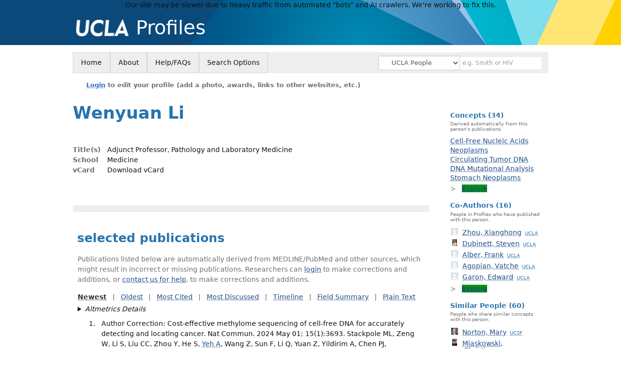

--- FILE ---
content_type: text/html; charset=utf-8
request_url: https://profiles.ucla.edu/wenyuan.li
body_size: 21128
content:

<!DOCTYPE html PUBLIC "-//W3C//DTD XHTML 1.0 Strict//EN" "https://www.w3.org/TR/xhtml1/DTD/xhtml1-strict.dtd">
<html lang="en">
<head id="ctl00_Head1"><title>
	Wenyuan Li | UCLA Profiles
</title>
      <link rel="shortcut icon" href="https://profiles.ucla.edu/App_Themes/UCLA/Images/favicon.ico" />
    <meta charset="utf-8" /><meta http-equiv="X-UA-Compatible" content="IE-edge" /><meta name="viewport" content="width=device-width, initial-scale=1" />
    <script type="text/javascript" src="https://ajax.aspnetcdn.com/ajax/jQuery/jquery-3.3.1.min.js"></script>
    <!-- Latest compiled and minified CSS -->
    <link rel="stylesheet" href="https://maxcdn.bootstrapcdn.com/bootstrap/3.3.7/css/bootstrap.min.css" integrity="sha384-BVYiiSIFeK1dGmJRAkycuHAHRg32OmUcww7on3RYdg4Va+PmSTsz/K68vbdEjh4u" crossorigin="anonymous" />
    <!-- Optional theme -->
    <link rel="stylesheet" href="https://maxcdn.bootstrapcdn.com/bootstrap/3.3.7/css/bootstrap-theme.min.css" integrity="sha384-rHyoN1iRsVXV4nD0JutlnGaslCJuC7uwjduW9SVrLvRYooPp2bWYgmgJQIXwl/Sp" crossorigin="anonymous" /><link rel="stylesheet" href="https://netdna.bootstrapcdn.com/font-awesome/4.2.0/css/font-awesome.min.css" />
    <!-- Latest compiled and minified JavaScript -->
    <script type="text/javascript" src="https://maxcdn.bootstrapcdn.com/bootstrap/3.3.7/js/bootstrap.min.js" integrity="sha384-Tc5IQib027qvyjSMfHjOMaLkfuWVxZxUPnCJA7l2mCWNIpG9mGCD8wGNIcPD7Txa" crossorigin="anonymous"></script>      

    
    <link href="https://profiles.ucla.edu/framework/css/prns-theme.css" rel="stylesheet" type="text/css" media="all" /><link href="https://profiles.ucla.edu/framework/css/prns-theme-menus-top.css" rel="stylesheet" type="text/css" media="all" /><link href="https://profiles.ucla.edu/Framework/CSS/profiles.css" rel="stylesheet" type="text/css" media="all" /><link href="https://profiles.ucla.edu/App_Themes/DEFAULT.css" rel="stylesheet" type="text/css" media="all" /><meta name="apple-mobile-web-app-title" content="Profiles RNS" /><meta name="application-name" content="Profiles RNS" /><meta name="msapplication-TileColor" content="#a41c2f" /><meta name="theme-color" content="#a41c2f" />

    <!-- Anirvan Stuff -->
	<meta name="msvalidate.01" content="4E5209CC6688B86BBDD2FE074176C029" /><meta name="msvalidate.01" content="0535E3191ABF67DFC9F7E03516F4B881" /><link href="App_Themes/UCLA/UCLA.css" type="text/css" rel="stylesheet" /><link href="https://profiles.ucla.edu/Profile/CSS/display.css" rel="stylesheet" type="text/css" media="all" /><script type="text/javascript" src="https://profiles.ucla.edu/Profile/JavaScript/UCSF.js"></script><meta name="Description" content="Wenyuan Li&#39;s profile, publications, research topics, and co-authors" /><meta name="twitter:card" content="summary" /><meta name="twitter:site" content="@UCLA" /><meta name="twitter:creator" content="@UCLA" /><meta name="twitter:title" content="Wenyuan Li • UCLA Profiles" /><meta name="twitter:description" content="Wenyuan Li&#39;s profile, publications, research topics, and co-authors" /><meta name="twitter:image" content="https://researcherprofiles.org/profile/Modules/CustomViewPersonGeneralInfo/PhotoHandler.ashx?NodeID=96348138" /><meta name="twitter:image:alt" content="Photo of Wenyuan Li" /><link href="https://profiles.ucla.edu/wenyuan.li" rel="canonical" /><script type="text/javascript" src="https://profiles.ucla.edu/Framework/JavaScript/profiles.js"></script><script type="text/javascript" src="https://profiles.ucla.edu/Framework/JavaScript/UCSF.js"></script><script type="text/javascript" src="https://profiles.ucla.edu/App_Themes/UCLA/UCLA.js"></script><link href="https://profiles.ucla.edu/App_Themes/UCLA/UCLA.css" rel="stylesheet" type="text/css" media="all" /><script type="text/javascript">
var _rootDomain = "https://profiles.ucla.edu";
var _isGroup = false;
</script><meta name="google-site-verification" content="2rqsXhjXl5IXtjJ7cHh6E0q5S1_hQg4wvTRYw0YKA6I" /><script type="text/javascript">
(function (i, s, o, g, r, a, m) {
i['GoogleAnalyticsObject'] = r; i[r] = i[r] || function () {
(i[r].q = i[r].q || []).push(arguments)
}, i[r].l = 1 * new Date(); a = s.createElement(o),
m = s.getElementsByTagName(o)[0]; a.async = 1; a.src = g; m.parentNode.insertBefore(a, m)
})(window, document, 'script', 'https://www.google-analytics.com/analytics.js', 'ga');
ga('create', 'UA-27244703-11', 'auto');
ga('send', 'pageview');
</script><script type="text/javascript">
(function() {
var sz = document.createElement('script'); sz.type = 'text/javascript'; sz.async = true;
sz.src = '//siteimproveanalytics.com/js/siteanalyze_8343.js';
var s = document.getElementsByTagName('script')[0]; s.parentNode.insertBefore(sz, s);})();
</script>
				<!--[if IE]>
					<link rel='stylesheet' type='text/css' href='https://profiles.ucla.edu/Framework/CSS/profiles-ie.css' />
				<![endif]-->
			<link rel="alternate" type="application/rdf+xml" href="https://researcherprofiles.org/profile/96348138/96348138.rdf" /><link href="Profile/Modules/CustomViewAuthorInAuthorship/CustomViewAuthorInAuthorship.css" rel="stylesheet" type="text/css" media="all" /><link href="https://profiles.ucla.edu/ORNG/CSS/gadgets.css" rel="stylesheet" type="text/css" media="all" /><script id="ctl00_cntlORNGContainer" type="text/javascript" src="/shindigorng/gadgets/js/container:views:rpc:jsonld:orng.js?c=1&amp;container=default"></script><script id="ctl00_cntlORNGGadgets" type="text/javascript">
var my = {};
my.gadgetSpec = function(appId, label, url, view, chrome_id, opt_params, secureToken) {
this.appId = appId;
this.label = label;
this.url = url;
this.view = view || 'default';
this.chrome_id = chrome_id;
this.opt_params = opt_params;
this.secureToken = secureToken;
};
my.openSocialURL = '/shindigorng';
my.guid = '557472c4-7f56-4711-ba6d-596c48161a9b';
my.containerSecurityToken = 'default:[base64]';
my.containerSessionId = 'b2bed4fa-8a5a-43e6-87b0-bf361ad37b0e';
my.debug = 0;
my.noCache = 0;
my.noCache = 0;
my.gadgets = [new my.gadgetSpec(121,'Clinical Trials','https://researcherprofiles.org/apps_godzilla/ClinicalTrials.xml','verify','gadgets-tools-121',{},'default:[base64]')];
$(document).ready(function(){
my.init();
});
</script><script type="text/javascript" src="https://profiles.ucla.edu/ORNG/JavaScript/orng.js"></script></head>
<body id="ctl00_bodyMaster" class="researcherprofiles--researcher-profile-page researcherprofiles--researcher-profile-or-network-page researcherprofiles--is-being-served-via-proxy-cache">
    <form name="aspnetForm" method="post" action="Profile/Display.aspx?subject=96348138&amp;predicate=&amp;object=&amp;tab=&amp;file=&amp;viewas=HTML&amp;ContentType=text%2fhtml&amp;StatusCode=200&amp;SessionID=B2BED4FA-8A5A-43E6-87B0-BF361AD37B0E" id="aspnetForm" enctype="multipart/form-data">
<div>
<input type="hidden" name="ctl00_toolkitScriptMaster_HiddenField" id="ctl00_toolkitScriptMaster_HiddenField" value="" />
<input type="hidden" name="__EVENTTARGET" id="__EVENTTARGET" value="" />
<input type="hidden" name="__EVENTARGUMENT" id="__EVENTARGUMENT" value="" />
<input type="hidden" name="__VIEWSTATE" id="__VIEWSTATE" value="/wEPDwUENTM4MWRk5/pYs+80lpZHz3i6s2Bq3psN2ARgCLhedPCNeIbIgSI=" />
</div>

<script type="text/javascript">
//<![CDATA[
var theForm = document.forms['aspnetForm'];
if (!theForm) {
    theForm = document.aspnetForm;
}
function __doPostBack(eventTarget, eventArgument) {
    if (!theForm.onsubmit || (theForm.onsubmit() != false)) {
        theForm.__EVENTTARGET.value = eventTarget;
        theForm.__EVENTARGUMENT.value = eventArgument;
        theForm.submit();
    }
}
//]]>
</script>


<script src="/WebResource.axd?d=8Mjd_IP864FXUZFb7lknMxmt_YlkpZUrA2ICeY8m0XJk6rvOaMuek8wcdex7M9YjCdmUvIkerz0GH121bAruP9pABt2wy5QJw6qENpkHzug1&amp;t=638901284248157332" type="text/javascript"></script>


<script src="/ScriptResource.axd?d=bFv0Rw3BAIDE13KuaNaL6fsEHrua-xOZae5uDSbRYwir21rXACV3ywcPuepNRVkpI2B5G5zO649qgekZeYPPdR0g0Dhbm-UTWe9NthwGBtkWUvyALAfLwDM1QMehJ2zgXMhIk47Hiq27qeFySELmuA2&amp;t=705c9838" type="text/javascript"></script>
<script type="text/javascript">
//<![CDATA[
if (typeof(Sys) === 'undefined') throw new Error('ASP.NET Ajax client-side framework failed to load.');
//]]>
</script>

<script src="/ScriptResource.axd?d=QUYDK3jfXRyeC0z__igC2ysPe2dd0jLzyLfv4e5Fii3047bUNnJJIT-SWez3dL1AqLCqZX4u0CzVHUIxRjgvOhAwySSHu16DuHLFwhN6hn5Shf10d0aAkKZeEep_l0XnPNO6AEcRxONgjmNysj1GPw2&amp;t=705c9838" type="text/javascript"></script>
<div>

	<input type="hidden" name="__VIEWSTATEGENERATOR" id="__VIEWSTATEGENERATOR" value="BDFA38F5" />
</div>
        <script type="text/javascript">
//<![CDATA[
Sys.WebForms.PageRequestManager._initialize('ctl00$toolkitScriptMaster', 'aspnetForm', [], [], [], 3600, 'ctl00');
//]]>
</script>


        <div id='page-container'>
            
            
            
            
            
            
            <div id="ctl00_MasterPageHeaderUCLA">
	
                <div class="researcherprofiles--branded-institutional-banner">
                    <div class="researcherprofiles--branded-institutional-banner--menu">
                        <ul>
                            <li class="first">
                                <a href="https://www.ucla.edu/" target="_blank">UCLA.edu</a>
                            </li>
						</ul>
					</div>
				</div>
				<div data-nosnippet="true" class="researcherprofiles--emergency-site-slowdown-banner">Our site may be slower due to heavy traffic from automated "bots" and AI crawlers. We're working to fix this.</div>
                <div class="researcherprofiles--institution-header">
					<div class="researcherprofiles--institution-header--site-logo">
						<h1><a href="https://profiles.ucla.edu/"><img src="https://profiles.ucla.edu/App_Themes/UCLA/Images/ucla-logo.png" alt="UCLA" /> Profiles</a></h1>
					</div>
                </div>
            
</div>
            
            

            <div class="profiles">
                
                
                    
                            
<div id="prns-nav">
    <!-- MAIN NAVIGATION MENU -->
    <nav>
        <ul class="prns-main">
            <li class="main-nav">
                <a href="/search">Home</a>
            </li>
            <li class="main-nav">
                <a href="/about/AboutProfiles.aspx">About</a>
            </li>
            <li class="main-nav">
                <a href="/about/Help.aspx">Help/FAQs</a>
            </li>
            

			<li class="main-nav"><a href="https://profiles.ucla.edu/search/">Search Options</a>
				<ul class="drop">
					<li><a href="https://profiles.ucdavis.edu/search/">UC Davis</a></li>
					<li><a href="https://profiles.icts.uci.edu/search/">UCI</a></li>
					<li><a href="https://profiles.ucla.edu/search/">UCLA</a></li>
					<li><a href="https://profiles.ucsd.edu/search/">UCSD</a></li>
					<li><a href="https://profiles.ucsf.edu/search/">UCSF</a></li>
					<li><a href="https://profiles.ucbraid.org/search/">All UC Health</a></li>
					<li><a href="https://profiles.sc-ctsi.org/search/">USC</a></li>
					<li><a href="https://researcherprofiles.org/search/">All</a></li>
				</ul>
			</li>

            <!-- UCSF search -->
			<li class="nav-facade-active" id="nav-search-in">
				<div id="nav-search-in-content"></div>
				<div class="searchSelect" id="searchDropdownBox">
					<select name="ctl00$ContentActive$rptActive$ctl00$ctl00$searchTypeDropDown" id="ctl00_ContentActive_rptActive_ctl00_ctl00_searchTypeDropDown" class="searchSelect form-control input-sm" aria-label="Records to search">
	<option value="Everything" searchtype="everything">Everything</option>
	<option value="http://profiles.catalyst.harvard.edu/ontology/prns!ClassGroupResearch" searchtype="everything" classgroupuri="http://profiles.catalyst.harvard.edu/ontology/prns!ClassGroupResearch">Research</option>
	<option value="http://profiles.catalyst.harvard.edu/ontology/prns!ClassGroupConcepts" searchtype="everything" classgroupuri="http://profiles.catalyst.harvard.edu/ontology/prns!ClassGroupConcepts">Concepts</option>
	<option value="http://profiles.catalyst.harvard.edu/ontology/prns!ClassGroupAwards" searchtype="everything" classgroupuri="http://profiles.catalyst.harvard.edu/ontology/prns!ClassGroupAwards">Awards</option>
	<option value="People" searchtype="people">People</option>
	<option value="UC" searchtype="people" otherfilters="UC Health">&#160;&#160;&#160;UC Health People</option>
	<option value="UCD" searchtype="people" institution="https://researcherprofiles.org/profile/171348">&#160;&#160;&#160;UC Davis People</option>
	<option value="UCI" searchtype="people" institution="https://researcherprofiles.org/profile/171352">&#160;&#160;&#160;UCI People</option>
	<option selected="selected" value="UCLA" searchtype="people" institution="https://researcherprofiles.org/profile/171349">&#160;&#160;&#160;UCLA People</option>
	<option value="UCSD" searchtype="people" institution="https://researcherprofiles.org/profile/171350">&#160;&#160;&#160;UCSD People</option>
	<option value="UCSF" searchtype="people" institution="https://researcherprofiles.org/profile/171351">&#160;&#160;&#160;UCSF People</option>
	<option value="USC" searchtype="people" institution="https://researcherprofiles.org/profile/171353">&#160;&#160;&#160;USC People</option>

</select>
				</div>
			<!-- next few tags have > on next line to remove space between -->
			</li>
            <li class="search main-nav" style="width: 492px;">
                <input name="search" id="menu-search" placeholder="e.g. Smith or HIV" type="text" style="padding-left: 5px;" class="form-control input-sm"/>
            </li>
            <li id="search-drop" class="last main-nav" style="float: right !important; width: 25px;">
                <a href="#" style="padding: 0px; padding-top: 9px; margin: 0px;">
                    <img src="/framework/images/arrowDown.png" /></a>
                <ul class="drop" style="top: 39px; left: 835px;">
                    <li class='first'><a class='search-drop' href='https://profiles.ucla.edu/search'>Find People</a></li><li class='last'><a class='search-drop' style='border-bottom:1px solid #383737;' href='https://profiles.ucla.edu/search/all'>Find Everything</a></li>
                </ul>
            </li>
        </ul>
        <!-- USER LOGIN MSG / USER FUNCTION MENU -->
        <div id="prns-usrnav" class="pub" class-help="class should be [pub|user]">
            <div class="loginbar">
                <a href='https://profiles.ucla.edu/login/default.aspx?method=login&redirectto=https://profiles.ucla.edu/wenyuan.li'>Login</a> to edit your profile (add a photo, awards, links to other websites, etc.)
            </div>
            <!-- SUB NAVIGATION MENU (logged on) -->
            <ul class="usermenu">
                
                <li style="margin-top: 0px !important;">
                    <div class="divider"></div>
                </li>
                <li><a href='https://profiles.ucla.edu/login/default.aspx?pin=send&method=login&edit=true'>Edit My Profile</a></li>
                <li>
                    <div class="divider"></div>
                </li>
                               
                <li id="ListDivider">
                    <div class="divider"></div>
                </li>
                <li id="navMyLists">
                   <a href="#">My Person List (<span id="list-count">0</span>)</a>
                    
                </li>
                 <li>
                    <div class="divider"></div>
                </li>
                
                
                
            </ul>
        </div>
         
    </nav>
</div>

<script type='text/javascript'>$('#useourdata').css('border-bottom','');</script><script type='text/javascript'> var NAME = document.getElementById('prns-usrnav'); NAME.className = 'pub'; $('#navMyLists').remove(); $('#ListDivider').remove();</script>
<script type="text/javascript">
    $(function () {
        setNavigation();
    });
    function setNavigation() {
        var path = $(location).attr('href');
        path = path.replace(/\/$/, "");
        path = decodeURIComponent(path);
        $(".prns-main li").each(function () {
            var href = $(this).find("a").attr('href');
            var urlParams = window.location.search;
            if ((path + urlParams).indexOf(href) >= 0) {
                $(this).addClass('landed');
            }
        });
        return true;
    }
    $(document).ready(function () {
        $("#menu-search").on("keypress", function (e) {
            if (e.which == 13) {
                minisearch();
                return false;
            }
            return true;
        });
        /** Removed by UCSF
        $("#img-mag-glass").on("click", function () {
            minisearch();
            return true;
        });
        **/
    });
    function minisearch() {
        var keyword = $("#menu-search").val();
        var searchtype = $('#searchDropdownBox select').find("option:selected").attr("searchtype");
        var classgroupuri = $('#searchDropdownBox select').find("option:selected").attr("classgroupuri") || '';
        var institution = $('#searchDropdownBox select').find("option:selected").attr("institution") || '';
        var otherfilters = $('#searchDropdownBox select').find("option:selected").attr("otherfilters") || '';

        document.location.href = '/search/default.aspx?searchtype=' + searchtype + '&searchfor=' + keyword +
            '&classgroupuri=' + classgroupuri + '&institution=' + institution + '&otherfilters=' + otherfilters + '&exactphrase=false&new=true';
        return true;
    }
</script>



                        
                
                
                
                <div class="profilesPage">
                    <button type="button" style="color: #000000;" onclick="javascript:topFunction();" id="rtnBtn" title="Go to top">Return to Top</button>
                    <div id="profilesMainRow" class="MainRow">
                        
                        <div id="ctl00_divProfilesContentMain" class="profilesContentMain profilesMaxWidth" itemscope="itemscope" itemtype="http://schema.org/Person">
                            <div id="ctl00_divTopMainRow" style="width: 100%">
                                 <div class="pageTitle"><h2 style='margin-bottom:0px;'>Wenyuan Li</h2></div>
                            </div>
                            
                            <div class="backLink">
                                
                            </div>
                            <div class="pageDescription">
                                
                            </div>
                            <div class="prns-screen-search" id="prns-content">
                                <div class="content-main">
                                    
                                </div>
                            </div>
                            <div class="panelMain">
                                
                                    
                                            
<table>
    <tr>
        <td style="padding-right:30px;padding-top:10px;" align="right" valign="top">
            
        </td>
        <td>
            <div class="content_two_columns" xmlns:geo="http://aims.fao.org/aos/geopolitical.owl#" xmlns:afn="http://jena.hpl.hp.com/ARQ/function#" xmlns:prns="http://profiles.catalyst.harvard.edu/ontology/prns#" xmlns:obo="http://purl.obolibrary.org/obo/" xmlns:dcelem="http://purl.org/dc/elements/1.1/" xmlns:dcterms="http://purl.org/dc/terms/" xmlns:event="http://purl.org/NET/c4dm/event.owl#" xmlns:bibo="http://purl.org/ontology/bibo/" xmlns:vann="http://purl.org/vocab/vann/" xmlns:vitro07="http://vitro.mannlib.cornell.edu/ns/vitro/0.7#" xmlns:vitro="http://vitro.mannlib.cornell.edu/ns/vitro/public#" xmlns:vivo="http://vivoweb.org/ontology/core#" xmlns:pvs="http://vivoweb.org/ontology/provenance-support#" xmlns:scirr="http://vivoweb.org/ontology/scientific-research-resource#" xmlns:rdf="http://www.w3.org/1999/02/22-rdf-syntax-ns#" xmlns:rdfs="http://www.w3.org/2000/01/rdf-schema#" xmlns:xsd="http://www.w3.org/2001/XMLSchema#" xmlns:owl="http://www.w3.org/2002/07/owl#" xmlns:swvs="http://www.w3.org/2003/06/sw-vocab-status/ns#" xmlns:skco="http://www.w3.org/2004/02/skos/core#" xmlns:owl2="http://www.w3.org/2006/12/owl2-xml#" xmlns:skos="http://www.w3.org/2008/05/skos#" xmlns:foaf="http://xmlns.com/foaf/0.1/"><table><tbody><tr><td class="firstColumn"><div class="basicInfo"><table><tbody><tr><th>Title(s)</th><td><span itemprop="jobTitle">Adjunct Professor, Pathology and Laboratory Medicine</span></td></tr><tr><th>School</th><td>Medicine</td></tr><tr><th>vCard</th><td><a href="https://profiles.ucla.edu/profile/modules/CustomViewPersonGeneralInfo/vcard.aspx?subject=96348138" style="text-decoration:none;color:#000000;" onmouseover="this.style.textDecoration='underline';this.style.color='#3366CC';" onmouseout="this.style.textDecoration='none';this.style.color='#000000';">Download vCard</a></td></tr></tbody></table></div></td></tr></tbody></table></div>
        </td>

    </tr>
</table>
<div id="toc"><ul></ul><div style="clear:both;"></div></div>
<!-- for testing ORNG gadgets -->


                                        
                                            



                                        
                                            <div class='PropertyGroup' tabindex="0" style='cursor:pointer;' onkeypress="if (event.keyCode == 13) javascript:toggleBlock('propertygroup','http://profiles.catalyst.harvard.edu/ontology/prns#PropertyGroupBibliographic');" onclick="javascript:toggleBlock('propertygroup','http://profiles.catalyst.harvard.edu/ontology/prns#PropertyGroupBibliographic');"  role="region"><br><img id="propertygrouphttp://profiles.catalyst.harvard.edu/ontology/prns#PropertyGroupBibliographic" src='https://profiles.ucla.edu/Profile/Modules/PropertyList/images/minusSign.gif' alt='Collapse' style='border: none; text-decoration: none !important' border='0' width='9' height='9'/>&nbsp;<input  type='hidden' id="imgonhttp://profiles.catalyst.harvard.edu/ontology/prns#PropertyGroupBibliographic" value='https://profiles.ucla.edu/Profile/Modules/PropertyList/images/minusSign.gif' alt='Collapse' width='9'/><input type='hidden' id="imgoffhttp://profiles.catalyst.harvard.edu/ontology/prns#PropertyGroupBibliographic" value='https://profiles.ucla.edu/Profile/Modules/PropertyList/images/plusSign.gif' alt='Expand' />Bibliographic&nbsp;<br></div><div class='PropertyGroupItem'  id='http://profiles.catalyst.harvard.edu/ontology/prns#PropertyGroupBibliographic'><input type='hidden' id="imgonhttp://vivoweb.org/ontology/core#authorInAuthorship" value='https://profiles.ucla.edu/Profile/Modules/PropertyList/images/minusSign.gif' alt='Collapse'  width='9' height='9' /><input type='hidden' id="imgoffhttp://vivoweb.org/ontology/core#authorInAuthorship" value='https://profiles.ucla.edu/Profile/Modules/PropertyList/images/plusSign.gif'alt='Expand'  /><div><div class='PropertyItemHeader' style='cursor:pointer;' tabindex="0" onkeypress="if (event.keyCode == 13) javascript:toggleBlock('propertyitem','http://vivoweb.org/ontology/core#authorInAuthorship');" onclick="javascript:toggleBlock('propertyitem','http://vivoweb.org/ontology/core#authorInAuthorship');" role="region"><img id="propertyitemhttp://vivoweb.org/ontology/core#authorInAuthorship" src='https://profiles.ucla.edu/Profile/Modules/PropertyList/images/minusSign.gif' alt='Collapse' style='border: none; text-decoration: none !important' border='0' width='9' height='9' />&nbsp;selected publications</div><div class='PropertyGroupData'><div id='http://vivoweb.org/ontology/core#authorInAuthorship'>


<div class='publicationList'>
    <div id="ctl01_divPubHeaderText" style="font-weight: bold; color: #888; padding: 5px 0px;">
        Publications listed below are automatically derived from MEDLINE/PubMed and other sources, which might result in incorrect or missing publications. 
		Researchers can <a href='https://profiles.ucla.edu/login/default.aspx?pin=send&method=login&edit=true'>login</a> to make corrections and additions, or <a id="ctl01_Contact" href="mailto:UCLAProfiles@mednet.ucla.edu">contact us for help</a>.  
        to make corrections and additions.
    </div>
    <div class="anchor-tab" id="divDisplayType">
        <a class='selected' tabindex="0" id="aNewest">Newest</a>
        &nbsp; | &nbsp; 
        <a tabindex="0" id="aOldest">Oldest</a>
        &nbsp; | &nbsp; 
        <a tabindex="0" id="aMostCited">Most Cited</a>
        &nbsp; | &nbsp; 
              <a tabindex="0" id="aMostDiscussed">Most Discussed</a>
        &nbsp; | &nbsp; 
		<a tabindex="0" id="aTimeline" class="link-visualization">Timeline</a>
        &nbsp; | &nbsp; 
              <a tabindex="0" id="aFieldSummary" class="link-visualization">Field Summary</a>
        &nbsp; | &nbsp;
		<a tabindex="0" id="aPlainText">Plain Text</a>
    </div>
    <details id="divPubListDetails" class="details-text">
        <summary><i>Altmetrics Details</i></summary>
        <span class="details-text-highlight">PMC Citations</span> indicate the number of times the publication was cited by articles in PubMed Central, and the <span class="details-text-highlight">Altmetric</span> score represents citations in news articles and social media.
        (Note that publications are often cited in additional ways that are not shown here.)
        <span class="details-text-highlight">Fields</span> are based on how the National Library of Medicine (NLM) classifies the publication's journal and might not represent the specific topic of the publication.
        <span class="details-text-highlight">Translation</span> tags are based on the publication type and the MeSH terms NLM assigns to the publication.
        Some publications (especially newer ones and publications not in PubMed) might not yet be assigned Field or Translation tags.)
        Click a Field or Translation tag to filter the publications.
    </details>
    <div id="divPubList">
        
                <div id="publicationListAll" class="publications">
                    <ol>
            
                <li id="ctl01_rpPublication_ctl01_liPublication" data-FieldBF8230="1" data-FieldBE30BF="1" data-citations="1" data-pmid="38693151" data-TranslationClinicalTrial="0" data-TranslationHumans="0" data-TranslationPublicHealth="0" data-TranslationAnimals="0" data-TranslationCells="0">
                    <div>
                        <span id="ctl01_rpPublication_ctl01_lblPublicationAuthors"></span>
                        <span id="ctl01_rpPublication_ctl01_lblPublication">Author Correction: Cost-effective methylome sequencing of cell-free DNA for accurately detecting and locating cancer. Nat Commun. 2024 May 01; 15(1):3693.</span>
                        <span id="ctl01_rpPublication_ctl01_lblPublicationIDs">Stackpole ML, Zeng W, Li S, Liu CC, Zhou Y, He S, <a href="https://profiles.ucla.edu/angela.yeh">Yeh A</a>, Wang Z, Sun F, Li Q, Yuan Z, Yildirim A, Chen PJ, Winograd P, Tran B, Lee YT, Li PS, <a href="https://profiles.ucla.edu/zorawar.noor">Noor Z</a>, Yokomizo M, Ahuja P, <a href="https://profiles.ucla.edu/yazhen.zhu">Zhu Y</a>, <a href="https://profiles.ucla.edu/hsian-rong.tseng">Tseng HR</a>, <a href="https://profiles.ucla.edu/james.tomlinson">Tomlinson JS</a>, <a href="https://profiles.ucla.edu/edward.garon">Garon E</a>, French S, Magyar CE, Dry S, <a href="https://profiles.ucla.edu/clara.lajonchere">Lajonchere C</a>, <a href="https://profiles.ucla.edu/daniel.geschwind">Geschwind D</a>, <a href="https://profiles.ucla.edu/gina.choi">Choi G</a>, <a href="https://profiles.ucla.edu/sammy.saab">Saab S</a>, <a href="https://profiles.ucla.edu/frank.alber">Alber F</a>, Wong WH, <a href="https://profiles.ucla.edu/steven.dubinett">Dubinett SM</a>, Aberle DR, <a href="https://profiles.ucla.edu/vatche.agopian">Agopian V</a>, <a href="https://profiles.ucla.edu/steven-huy.han">Han SB</a>, Ni X, <b>Li W</b>, <a href="https://profiles.ucla.edu/xianghong.zhou">Zhou XJ</a>.  PMID: 38693151; PMCID: <a href='https://www.ncbi.nlm.nih.gov/pmc/articles/PMC11063198' target='_blank'>PMC11063198</a>.</span>
                    </div>
                    <div id="ctl01_rpPublication_ctl01_divArticleMetrics" class="article-metrics">
                        View in: <a href=https://www.ncbi.nlm.nih.gov/pubmed/38693151 target='_blank'>PubMed</a>&nbsp;&nbsp;&nbsp;Mentions: <a href='https://pubmed.ncbi.nlm.nih.gov/?linkname=pubmed_pubmed_citedin&from_uid=38693151' target='_blank' class="PMC-citations"><span class="PMC-citation-count">1</span></a><span id='spnHideOnNoAltmetric38693151'>&nbsp;&nbsp;<span class='altmetric-embed' data-link-target='_blank' data-badge-popover='bottom' data-badge-type='4' data-hide-no-mentions='true' data-pmid='38693151'></span></span>&nbsp;&nbsp;&nbsp;Fields:&nbsp;<div style='display:inline-flex'><a class='publication-filter' style='border:1px solid #BF8230;' data-color="#BF8230" OnClick="toggleFilter('data-FieldBF8230')">Bio<span class='tooltiptext' style='background-color:#BF8230;'> Biology</span></a><a class='publication-filter' style='border:1px solid #BE30BF;' data-color="#BE30BF" OnClick="toggleFilter('data-FieldBE30BF')">Sci<span class='tooltiptext' style='background-color:#BE30BF;'> Science</span></a></div>&nbsp;&nbsp;&nbsp;
                    </div>
                </li>
            
                <li id="ctl01_rpPublication_ctl02_liPublication" data-FieldBE30BF="1" data-FieldA9BF30="1" data-citations="0" data-pmid="38172643" data-TranslationClinicalTrial="0" data-TranslationHumans="0" data-TranslationPublicHealth="0" data-TranslationAnimals="0" data-TranslationCells="0">
                    <div>
                        <span id="ctl01_rpPublication_ctl02_lblPublicationAuthors"></span>
                        <span id="ctl01_rpPublication_ctl02_lblPublication">Author Correction: cfSNV: a software tool for the sensitive detection of somatic mutations from cell-free DNA. Nat Protoc. 2024 Apr; 19(4):1289.</span>
                        <span id="ctl01_rpPublication_ctl02_lblPublicationIDs">Li S, Hu R, Small C, Kang TY, Liu CC, <a href="https://profiles.ucla.edu/xianghong.zhou">Zhou XJ</a>, <b>Li W</b>.  PMID: 38172643.</span>
                    </div>
                    <div id="ctl01_rpPublication_ctl02_divArticleMetrics" class="article-metrics">
                        View in: <a href=https://www.ncbi.nlm.nih.gov/pubmed/38172643 target='_blank'>PubMed</a><span id='spnHideOnNoAltmetric38172643'>&nbsp;&nbsp;&nbsp;Mentions: <span class='altmetric-embed' data-link-target='_blank' data-badge-popover='bottom' data-badge-type='4' data-hide-no-mentions='true' data-pmid='38172643'></span></span>&nbsp;&nbsp;&nbsp;Fields:&nbsp;<div style='display:inline-flex'><a class='publication-filter' style='border:1px solid #A9BF30;' data-color="#A9BF30" OnClick="toggleFilter('data-FieldA9BF30')">Cli<span class='tooltiptext' style='background-color:#A9BF30;'> Clinical Laboratory Techniques</span></a><a class='publication-filter' style='border:1px solid #BE30BF;' data-color="#BE30BF" OnClick="toggleFilter('data-FieldBE30BF')">Sci<span class='tooltiptext' style='background-color:#BE30BF;'> Science</span></a></div>&nbsp;&nbsp;&nbsp;
                    </div>
                </li>
            
                <li id="ctl01_rpPublication_ctl03_liPublication" data-FieldBE30BF="1" data-FieldA9BF30="1" data-citations="2" data-pmid="36849599" data-TranslationClinicalTrial="0" data-TranslationHumans="1" data-TranslationPublicHealth="0" data-TranslationAnimals="0" data-TranslationCells="0">
                    <div>
                        <span id="ctl01_rpPublication_ctl03_lblPublicationAuthors"></span>
                        <span id="ctl01_rpPublication_ctl03_lblPublication">cfSNV: a software tool for the sensitive detection of somatic mutations from cell-free DNA. Nat Protoc. 2023 05; 18(5):1563-1583.</span>
                        <span id="ctl01_rpPublication_ctl03_lblPublicationIDs">Li S, Hu R, Small C, Kang TY, Liu CC, <a href="https://profiles.ucla.edu/xianghong.zhou">Zhou XJ</a>, <b>Li W</b>.  PMID: 36849599; PMCID: <a href='https://www.ncbi.nlm.nih.gov/pmc/articles/PMC10411976' target='_blank'>PMC10411976</a>.</span>
                    </div>
                    <div id="ctl01_rpPublication_ctl03_divArticleMetrics" class="article-metrics">
                        View in: <a href=https://www.ncbi.nlm.nih.gov/pubmed/36849599 target='_blank'>PubMed</a>&nbsp;&nbsp;&nbsp;Mentions: <a href='https://pubmed.ncbi.nlm.nih.gov/?linkname=pubmed_pubmed_citedin&from_uid=36849599' target='_blank' class="PMC-citations"><span class="PMC-citation-count">2</span></a><span id='spnHideOnNoAltmetric36849599'>&nbsp;&nbsp;<span class='altmetric-embed' data-link-target='_blank' data-badge-popover='bottom' data-badge-type='4' data-hide-no-mentions='true' data-pmid='36849599'></span></span>&nbsp;&nbsp;&nbsp;Fields:&nbsp;<div style='display:inline-flex'><a class='publication-filter' style='border:1px solid #A9BF30;' data-color="#A9BF30" OnClick="toggleFilter('data-FieldA9BF30')">Cli<span class='tooltiptext' style='background-color:#A9BF30;'> Clinical Laboratory Techniques</span></a><a class='publication-filter' style='border:1px solid #BE30BF;' data-color="#BE30BF" OnClick="toggleFilter('data-FieldBE30BF')">Sci<span class='tooltiptext' style='background-color:#BE30BF;'> Science</span></a></div>&nbsp;&nbsp;&nbsp;Translation:<a class='publication-filter publication-humans' data-color='#3333CC' OnClick="toggleFilter('data-TranslationHumans')">Humans</a>
                    </div>
                </li>
            
                <li id="ctl01_rpPublication_ctl04_liPublication" data-FieldBF8230="1" data-FieldBE30BF="1" data-citations="44" data-pmid="36175411" data-TranslationClinicalTrial="0" data-TranslationHumans="1" data-TranslationPublicHealth="0" data-TranslationAnimals="0" data-TranslationCells="0">
                    <div>
                        <span id="ctl01_rpPublication_ctl04_lblPublicationAuthors"></span>
                        <span id="ctl01_rpPublication_ctl04_lblPublication">Cost-effective methylome sequencing of cell-free DNA for accurately detecting and locating cancer. Nat Commun. 2022 09 29; 13(1):5566.</span>
                        <span id="ctl01_rpPublication_ctl04_lblPublicationIDs">Stackpole ML, Zeng W, Li S, Liu CC, Zhou Y, He S, <a href="https://profiles.ucla.edu/angela.yeh">Yeh A</a>, Wang Z, Sun F, Li Q, Yuan Z, Yildirim A, Chen PJ, Winograd P, Tran B, Lee YT, Li PS, <a href="https://profiles.ucla.edu/zorawar.noor">Noor Z</a>, Yokomizo M, Ahuja P, <a href="https://profiles.ucla.edu/yazhen.zhu">Zhu Y</a>, <a href="https://profiles.ucla.edu/hsian-rong.tseng">Tseng HR</a>, <a href="https://profiles.ucla.edu/james.tomlinson">Tomlinson JS</a>, <a href="https://profiles.ucla.edu/edward.garon">Garon E</a>, French S, Magyar CE, Dry S, <a href="https://profiles.ucla.edu/clara.lajonchere">Lajonchere C</a>, <a href="https://profiles.ucla.edu/daniel.geschwind">Geschwind D</a>, <a href="https://profiles.ucla.edu/gina.choi">Choi G</a>, <a href="https://profiles.ucla.edu/sammy.saab">Saab S</a>, <a href="https://profiles.ucla.edu/frank.alber">Alber F</a>, Wong WH, <a href="https://profiles.ucla.edu/steven.dubinett">Dubinett SM</a>, Aberle DR, <a href="https://profiles.ucla.edu/vatche.agopian">Agopian V</a>, <a href="https://profiles.ucla.edu/steven-huy.han">Han SB</a>, Ni X, <b>Li W</b>, <a href="https://profiles.ucla.edu/xianghong.zhou">Zhou XJ</a>.  PMID: 36175411; PMCID: <a href='https://www.ncbi.nlm.nih.gov/pmc/articles/PMC9522828' target='_blank'>PMC9522828</a>.</span>
                    </div>
                    <div id="ctl01_rpPublication_ctl04_divArticleMetrics" class="article-metrics">
                        View in: <a href=https://www.ncbi.nlm.nih.gov/pubmed/36175411 target='_blank'>PubMed</a>&nbsp;&nbsp;&nbsp;Mentions: <a href='https://pubmed.ncbi.nlm.nih.gov/?linkname=pubmed_pubmed_citedin&from_uid=36175411' target='_blank' class="PMC-citations"><span class="PMC-citation-count">44</span></a><span id='spnHideOnNoAltmetric36175411'>&nbsp;&nbsp;<span class='altmetric-embed' data-link-target='_blank' data-badge-popover='bottom' data-badge-type='4' data-hide-no-mentions='true' data-pmid='36175411'></span></span>&nbsp;&nbsp;&nbsp;Fields:&nbsp;<div style='display:inline-flex'><a class='publication-filter' style='border:1px solid #BF8230;' data-color="#BF8230" OnClick="toggleFilter('data-FieldBF8230')">Bio<span class='tooltiptext' style='background-color:#BF8230;'> Biology</span></a><a class='publication-filter' style='border:1px solid #BE30BF;' data-color="#BE30BF" OnClick="toggleFilter('data-FieldBE30BF')">Sci<span class='tooltiptext' style='background-color:#BE30BF;'> Science</span></a></div>&nbsp;&nbsp;&nbsp;Translation:<a class='publication-filter publication-humans' data-color='#3333CC' OnClick="toggleFilter('data-TranslationHumans')">Humans</a>
                    </div>
                </li>
            
                <li id="ctl01_rpPublication_ctl05_liPublication" data-FieldBF8230="1" data-FieldBE30BF="1" data-citations="19" data-pmid="34234141" data-TranslationClinicalTrial="1" data-TranslationHumans="1" data-TranslationPublicHealth="0" data-TranslationAnimals="0" data-TranslationCells="0">
                    <div>
                        <span id="ctl01_rpPublication_ctl05_lblPublicationAuthors"></span>
                        <span id="ctl01_rpPublication_ctl05_lblPublication">Sensitive detection of tumor mutations from blood and its application to immunotherapy prognosis. Nat Commun. 2021 07 07; 12(1):4172.</span>
                        <span id="ctl01_rpPublication_ctl05_lblPublicationIDs">Li S, <a href="https://profiles.ucla.edu/zorawar.noor">Noor ZS</a>, Zeng W, Stackpole ML, Ni X, Zhou Y, Yuan Z, Wong WH, <a href="https://profiles.ucla.edu/vatche.agopian">Agopian VG</a>, <a href="https://profiles.ucla.edu/steven.dubinett">Dubinett SM</a>, <a href="https://profiles.ucla.edu/frank.alber">Alber F</a>, <b>Li W</b>, <a href="https://profiles.ucla.edu/edward.garon">Garon EB</a>, <a href="https://profiles.ucla.edu/xianghong.zhou">Zhou XJ</a>.  PMID: 34234141; PMCID: <a href='https://www.ncbi.nlm.nih.gov/pmc/articles/PMC8263778' target='_blank'>PMC8263778</a>.</span>
                    </div>
                    <div id="ctl01_rpPublication_ctl05_divArticleMetrics" class="article-metrics">
                        View in: <a href=https://www.ncbi.nlm.nih.gov/pubmed/34234141 target='_blank'>PubMed</a>&nbsp;&nbsp;&nbsp;Mentions: <a href='https://pubmed.ncbi.nlm.nih.gov/?linkname=pubmed_pubmed_citedin&from_uid=34234141' target='_blank' class="PMC-citations"><span class="PMC-citation-count">19</span></a><span id='spnHideOnNoAltmetric34234141'>&nbsp;&nbsp;<span class='altmetric-embed' data-link-target='_blank' data-badge-popover='bottom' data-badge-type='4' data-hide-no-mentions='true' data-pmid='34234141'></span></span>&nbsp;&nbsp;&nbsp;Fields:&nbsp;<div style='display:inline-flex'><a class='publication-filter' style='border:1px solid #BF8230;' data-color="#BF8230" OnClick="toggleFilter('data-FieldBF8230')">Bio<span class='tooltiptext' style='background-color:#BF8230;'> Biology</span></a><a class='publication-filter' style='border:1px solid #BE30BF;' data-color="#BE30BF" OnClick="toggleFilter('data-FieldBE30BF')">Sci<span class='tooltiptext' style='background-color:#BE30BF;'> Science</span></a></div>&nbsp;&nbsp;&nbsp;Translation:<a class='publication-filter publication-humans' data-color='#3333CC' OnClick="toggleFilter('data-TranslationHumans')">Humans</a><a class='publication-filter publication-clinical-trial' data-color='#00C' OnClick="toggleFilter('data-TranslationClinicalTrial')">CT<span class='tooltiptext' style='background-color:#00C;'>Clinical Trials</span></a>
                    </div>
                </li>
            
                <li id="ctl01_rpPublication_ctl06_liPublication" data-pmid="28335812" data-citations="128" data-TranslationHumans="1" data-TranslationAnimals="0" data-TranslationCells="1" data-TranslationPublicHealth="0" data-TranslationClinicalTrial="0" data-Field30BF47="1">
                    <div>
                        <span id="ctl01_rpPublication_ctl06_lblPublicationAuthors"></span>
                        <span id="ctl01_rpPublication_ctl06_lblPublication">CancerLocator: non-invasive cancer diagnosis and tissue-of-origin prediction using methylation profiles of cell-free DNA. Genome Biol. 2017 03 24; 18(1):53.</span>
                        <span id="ctl01_rpPublication_ctl06_lblPublicationIDs">Kang S, Li Q, Chen Q, Zhou Y, Park S, <a href="https://profiles.sc-ctsi.org/giyong.lee">Lee G</a>, Grimes B, Krysan K, Yu M, Wang W, Alber F, Sun F, <a href="https://profiles.ucla.edu/steven.dubinett">Dubinett SM</a>, <b>Li W</b>, <a href="https://profiles.ucla.edu/xianghong.zhou">Zhou XJ</a>.  PMID: 28335812; PMCID: <a href='https://www.ncbi.nlm.nih.gov/pmc/articles/PMC5364586' target='_blank'>PMC5364586</a>.</span>
                    </div>
                    <div id="ctl01_rpPublication_ctl06_divArticleMetrics" class="article-metrics">
                        View in: <a href=https://www.ncbi.nlm.nih.gov/pubmed/28335812 target='_blank'>PubMed</a>&nbsp;&nbsp;&nbsp;Mentions: <a href='https://pubmed.ncbi.nlm.nih.gov/?linkname=pubmed_pubmed_citedin&from_uid=28335812' target='_blank' class="PMC-citations"><span class="PMC-citation-count">128</span></a><span id='spnHideOnNoAltmetric28335812'>&nbsp;&nbsp;<span class='altmetric-embed' data-link-target='_blank' data-badge-popover='bottom' data-badge-type='4' data-hide-no-mentions='true' data-pmid='28335812'></span></span>&nbsp;&nbsp;&nbsp;Fields:&nbsp;<div style='display:inline-flex'><a class='publication-filter' style='border:1px solid #30BF47;' data-color="#30BF47" OnClick="toggleFilter('data-Field30BF47')">Gen<span class='tooltiptext' style='background-color:#30BF47;'> Genetics</span></a></div>&nbsp;&nbsp;&nbsp;Translation:<a class='publication-filter publication-humans' data-color='#3333CC' OnClick="toggleFilter('data-TranslationHumans')">Humans</a><a class='publication-filter publication-cells' data-color='#BB3333' OnClick="toggleFilter('data-TranslationCells')">Cells</a>
                    </div>
                </li>
            
                </ol>	
			    </div>				
            

    </div>
    <div id="divFiltered" style='display: none; margin-top: 6px;' class="publications">
        <ol id="ulFiltered">
        </ol>
    </div>

    <div id="divTimeline" style='display: none; margin-top: 6px;'>
        


		<div id="publicationTimelineGraph">
            <div class="details-text" style="margin-bottom: 10px;">
                This graph shows the total number of publications by year. To see the data as text, <a id="divShowTimelineTable" tabindex="0">click here</a>.
            </div>
            <img src="//chart.googleapis.com/chart?chs=595x100&chf=bg,s,ffffff|c,s,ffffff&chxt=x,y&chxl=0:|'96||'98||'00||'02||'04||'06||'08||'10||'12||'14||'16||'18||'20||'22||'24||'26|1:|0|2&cht=bvs&chd=t:0,0,0,0,0,0,0,0,0,0,0,0,0,0,0,0,0,0,0,0,0,50,0,0,0,50,50,50,100,0,0&chdl=Publications&chco=80B1D3&chbh=10" id="ctl01_timelineBar" border="0" alt="Bar chart showing 6 publications over 5 distinct years, with a maximum of 2 publications in 2024" />
        </div>

        <div id="divTimelineTable" class="listTable" style="display: none; margin-top: 12px; margin-bottom: 8px;">
            <div class="details-text" style="margin-bottom: 10px;">
                This graph shows the total number of publications by year. To return to the graph, <a id="dirReturnToTimeline" tabindex="0">click here</a>.
            </div>
            <table style="width:592px"><tr><th>Year</th><th>Publications</th></tr><tr><td style="text-align:center;">2017</td><td style="text-align:center;">1</td></tr><tr><td style="text-align:center;">2021</td><td style="text-align:center;">1</td></tr><tr><td style="text-align:center;">2022</td><td style="text-align:center;">1</td></tr><tr><td style="text-align:center;">2023</td><td style="text-align:center;">1</td></tr><tr><td style="text-align:center;">2024</td><td style="text-align:center;">2</td></tr></table>
        </div>

    </div>

    <div id="divFieldSummary" style='display: none; margin-top: 6px;'>
        <div class="details-text" style="margin-bottom: 10px;">
            This graph shows the number and percent of publications by field.
            Fields are based on how the National Library of Medicine (NLM) classifies the publications' journals and might not represent the specific topics of the publications.
            Note that an individual publication can be assigned to more than one field. As a result, the publication counts in this graph might add up to more than the number of publications the person has written.
            To see the data as text, <a onclick="showFieldSummaryAlt()">click here</a>.
        </div>
		<div id="publicationJournalHeadings">
            <div id="piechart" style="width: 580px; height: 400px;"></div>
        </div>
    </div>
    <div id="divFieldSummaryAlt" style='display: none; margin-top: 6px;' class="listTable">
        <div class="details-text" style="margin-bottom: 10px;">
            This graph shows the number and percent of publications by field.
            Fields are based on how the National Library of Medicine (NLM) classifies the publications' journals and might not represent the specific topics of the publications.
            Note that an individual publication can be assigned to more than one field. As a result, the publication counts in this graph might add up to more than the number of publications the person has written.
            To see the data as text, <a onclick="showFieldSummary()">click here</a>.
        </div>
		<div id="publicationJournalHeadingsAlt">
        </div>
    </div>
    <div class="publications-plain-text-options" style="display:none">
       <label class="publications-plain-text-options">Start with:</label>
        <input class="form-check-input" type="radio" checked style="margin-left:5px;margin-right:2px;" id="rdoNewest" name="pubradios" onclick="generatePlainText()"/>newest
        <input class="form-check-input" type="radio" style="margin-left:5px;margin-right:2px;" id="rdoOldest" name="pubradios" onclick="generatePlainText()"/>oldest
        <label style="margin-left:30px;">Include:</label>
        <input class="form-check-input" type="checkbox" style="margin-left:5px;margin-right:2px;" id="chkLineNumbers" onclick="generatePlainText()" checked />line numbers
        <input class="form-check-input" type="checkbox" style="margin-left:5px;margin-right:2px;" id="chkDoubleSpacing" onclick="generatePlainText()" checked />double spacing
        <input class="form-check-input" type="checkbox" style="margin-left:5px;margin-right:2px;" id="chkAllAuthors" onclick="generatePlainText()" checked />all authors
        <input class="form-check-input" type="checkbox" style="margin-left:5px;margin-right:2px;" id="chkPubIDs" onclick="generatePlainText()" checked />publication IDs
        <textarea id="txtPublications-text-options" style="margin-top:10px;" rows="24" cols="100" readonly></textarea>
    </div>
    <div id="divPlainText"></div>
</div>

<div class="SupportText">
    
</div>

<script type="text/javascript">
    var flipped = false;





    
    

    $("#divDisplayType a").on("click", function () {
        
        var $this = $(this);
        if ($this.get(0).className != "selected") {
            $this.addClass("selected");
            $this.siblings("a").removeClass("selected");

            $("#divPlainText").hide();
            $(".publications-plain-text-options").hide();
            $("#divTimeline").hide();
            $("#divFieldSummary").hide();
            $("#divPubList").hide();
            $("#divFiltered").hide();
            $("#divPubListDetails").hide();
            $("#divFieldSummaryAlt").hide();

            switch ($this.get(0).id) {
                case "aNewest":
                    sortby = "newest";
                    applyFilters();
                    break;
                case "aOldest":
                    sortby = "oldest";
                    applyFilters();
                    break;
                case "aMostCited":
                    sortby = "citations";
                    applyFilters();
                    break;
                case "aMostDiscussed":
                    sortby = "altmetric";
                    applyFilters();
                    break;
                case "aTimeline":
                    $("#divTimeline").show();                    
                    break;
                case "aFieldSummary":
                    $("#divFieldSummary").show();
                    drawChart();
                    break;
                case "aPlainText":
                    generatePlainText();
                    $("#divPlainText").show();
                    $(".publications-plain-text-options").show();                    
                    break;
            }


        }
    });

    function showFieldSummaryAlt()
    {
        $("#divFieldSummaryAlt").show();
        $("#divFieldSummary").hide();
    }

    function showFieldSummary() {
        $("#divFieldSummaryAlt").hide();
        $("#divFieldSummary").show();
    }

    $(".xxxpublicationList .anchor-tab a").bind("keypress", function (e) {
        if (e.keyCode == 13) {
            var $this = $(this);
            if ($this.get(0).className != "selected") {
                // Toggle link classes
                $this.toggleClass("selected").siblings("a").toggleClass("selected");
                // Show hide;
                $("div.publicationList .toggle-vis:visible").hide().siblings().fadeIn("fast");
            }
        }
    });



    $("#divShowTimelineTable").on("click", function () {
        $("#divTimelineTable").show();
        $("#publicationTimelineGraph").hide();
    });

    jQuery("#divShowTimelineTable").on("keypress", function (e) {
        if (e.keyCode == 13) {
            $("#divTimelineTable").show();
            $("#publicationTimelineGraph").hide();
        }
    });



    $("#dirReturnToTimeline").bind("click", function () {

        $("#divTimelineTable").hide();
        $("#publicationTimelineGraph").show();
    });

    jQuery("#dirReturnToTimeline").bind("keypress", function (e) {
        if (e.keyCode == 13) {
            $("#divTimelineTable").hide();
            $("#publicationTimelineGraph").show();
        }
    });

    setTimeout(function () {
        
        $.getScript('//d1bxh8uas1mnw7.cloudfront.net/assets/embed.js');
		$.getScript('https://badge.dimensions.ai/badge.js');
    }, 1000);

/*  Timeout added to commented out section by Eric on 6/23/2021
    var altmetricChanged = false;

    setTimeout(function () {
        $(function () {
            $('span.altmetric-embed').on('altmetric:show', function () {
                altmetricChanged = true;
                var y = document.getElementsByClassName('hiddenCitationsLabel');

            });
        });
    }, 1100);
    */
    setTimeout(function () {
        $(function () {
            $('span.altmetric-embed').on('altmetric:hide', function () {
                var y = document.getElementsByClassName('altmetric-hidden');
                for (var i = 0; i < y.length; i++) {
                    var pmid = (y[i].attributes["data-pmid"] || y[i].attributes["data-doi"]).value;

                    var spn = document.getElementById("spnHideOnNoAltmetric" + pmid);
                    var parent = spn.parentNode;
                    if (parent.children.length == 1) parent.parentNode.removeChild(parent);
                    //else parent.removeChild(spn);
                    //y.classList.remove('altmetric-embed');
                    spn.innerHTML = '';
                }
            });           
            
        });

    }, 900);
    

    function toggleFilter(filterValue) {
        var addFilter = true;
        for (var i = 0; i < filterArray.length; i++) {
            if (filterArray[i] == filterValue) {
                filterArray.splice(i, 1);
                addFilter = false;
            }
        }
        if (addFilter) filterArray.push(filterValue);
        applyFilters();
    }

    var sortby = "newest";
    var filterArray = [];

    function applyFilters() {
        var lis = document.getElementById("publicationListAll").getElementsByTagName("li");
        var ulSorted = document.getElementById("ulFiltered");
        //if (ulSortByAltmetric.getElementsByTagName("li").length > 0) return;
        while (ulSorted.lastChild) {
            ulSorted.removeChild(ulSorted.lastChild);
        }
        var array = [];
        for (var i = 0; i < lis.length; i++) {
            var item = lis[i];
            var dateRank = 10000;
            var altmetricScore = 0;
            var pmcCitations = 0;
            try {

                var url = item.getElementsByTagName("img")[0].attributes["src"].value;
                var spl = url.split("/")
                var val = spl[spl.length - 1];
                altmetricScore = val.replace(".png", "");
            }
            catch (err) {
            }
            var item = lis[i].cloneNode(true);
            try {
                pmcCitations = item.attributes["data-citations"].value;
            }
            catch (err) {}
            if (filterArray.length > 0) {
                for (var j = 0; j < filterArray.length; j++) {
                    try {
                        var tmp = item.attributes[filterArray[j]].value;
                        if (tmp != 1) break;
                        var links = item.getElementsByTagName("a")
                        for (var k = 0; k < links.length; k++)
                        {
                            try {
                                if (links[k].getAttribute("onclick").indexOf(filterArray[j]) !== -1)
                                {
                                    var colour = links[k].attributes["data-color"].value;
                                    links[k].setAttribute("style", "border-color:" + colour + ";background-color:" + colour + ";color:#FFF");
                                }
                            } catch (err) { }
                        }
                        if (j == filterArray.length - 1) array.push({ altmetricScore: altmetricScore, pmcCitations: pmcCitations, dateRank: i, element: item });
                    }
                    catch (err) { break; }
                }
            }
            else {
                array.push({ altmetricScore: altmetricScore, pmcCitations: pmcCitations, dateRank: i, element: item });
            }
        }
        if (sortby == "newest") array.sort(function (a, b) { return a.dateRank - b.dateRank; })
        else if (sortby == "oldest") array.sort(function (a, b) { return b.dateRank - a.dateRank; })
        else if (sortby == "citations") array.sort(function (a, b) { if (b.pmcCitations == a.pmcCitations) return a.dateRank - b.dateRank; else return b.pmcCitations - a.pmcCitations; })
        else if (sortby == "altmetric") array.sort(function (a, b) { if (b.altmetricScore == a.altmetricScore) return a.dateRank - b.dateRank; else return b.altmetricScore - a.altmetricScore; })
        for (var i = 0; i < array.length; i++) {
            var el = array[i].element.cloneNode(true);
            if (i == 0) el.classList.add("first");
            else el.classList.remove("first");
            ulSorted.appendChild(el);
        }
        $("#divPubList").hide();
        $("#divFiltered").show();
        $("#divPubListDetails").show();
        $.getScript('//d1bxh8uas1mnw7.cloudfront.net/assets/embed.js');
		$.getScript('https://badge.dimensions.ai/badge.js');
    }


    function generatePlainText() {
        var newestFirst = document.getElementById("rdoNewest").checked;
        var lineNumbers = document.getElementById("chkLineNumbers").checked;
        var doubleSpacing = document.getElementById("chkDoubleSpacing").checked;
        var allAuthors = document.getElementById("chkAllAuthors").checked;
        var ids = document.getElementById("chkPubIDs").checked;

        var lis = document.getElementById("publicationListAll").getElementsByTagName("li");
        var text = "";
        for (var i = 0; i < lis.length; i++) {
            //text = text + i +  " aaa<br>";
            var item;
            if (newestFirst) item = lis[i];
            else item = lis[lis.length - i - 1];

            var dateRank = 10000;
            var altmetricScore = 0;
            var pmcCitations = 0;
            try {
                //jsonData.substring(jsonData.lastIndexOf('\"colors\": \"[#') + 12, jsonData.length - 4);
                var pubReference = item.getElementsByTagName("span")[1].textContent;
                var authors = pubReference.substring(0, pubReference.indexOf('.'));
                if (!allAuthors) {
                    var comma = authors.indexOf(",")
                    if (comma > 0) comma = authors.indexOf(",", comma + 1)
                    if (comma > 0) comma = authors.indexOf(",", comma + 1)
                    if (comma > 0/* && comma != authors.lastIndexOf(',')*/) authors = authors.substring(0, comma) + ", et al";
                    
                }
                var title = pubReference.substring(pubReference.indexOf('.') + 2, pubReference.length);

                if (lineNumbers) text = text + (i + 1) + ". ";
                text = text + authors + '. ';
                text = text + title;
                if (ids) text = text + item.getElementsByTagName("span")[2].textContent;
                text = text + "\r\n";
                if (doubleSpacing) text = text + "\r\n";

            }
            catch (err) {
            }
            var item = lis[i].cloneNode(true);
        }
        document.getElementById("txtPublications-text-options").textContent = text;
        
    }

</script>
<script type="text/javascript" src="https://www.gstatic.com/charts/loader.js"></script>
<script type="text/javascript" src="//ajax.googleapis.com/ajax/libs/jquery/1.10.2/jquery.min.js"></script>
<script type="text/javascript">

    // Load the Visualization API and the piechart package.
    google.charts.load('current', { 'packages': ['corechart'] });

    // Set a callback to run when the Google Visualization API is loaded.
    //google.charts.setOnLoadCallback(drawChart);

    function drawChart() {
        var jsonData = $.ajax({
            url: "https://profiles.ucla.edu/profile/modules/CustomViewAuthorInAuthorship/BibliometricsSvc.aspx?p=96348138",
            dataType: "json",
            async: false
        }).responseText;

        // Create our data table out of JSON data loaded from server.
        var data = new google.visualization.DataTable(jsonData);

        var colors = jsonData.substring(jsonData.lastIndexOf('\"colors\": \"[#') + 12, jsonData.indexOf("]", jsonData.lastIndexOf('\"colors\": \"[#') + 12));     
        var colorArray = colors.split(",");
        //colorArray = ['#4E79A7', '#F28E2B', '#E15759', '#76B7B2', '#59A14F', '#EDC948', '#B07AA1', '#FF9DA7', '#9C755F', '#BAB0AC'];
        // Instantiate and draw our chart, passing in some options.
        var chart = new google.visualization.PieChart(document.getElementById('piechart'));
        chart.draw(data, { width: 680, height: 300, fontSize: 12, colors: colorArray, legend: {alignment: 'center'}, chartArea: {left:20,top:20,width:'90%',height:'90%'}, tooltip: { text: 'percentage' } });

        var altTableText = jsonData.substring(jsonData.lastIndexOf('\"altTxtTable\": \"') + 16, jsonData.indexOf("</table>", jsonData.lastIndexOf('\"altTxtTable\": \"') + 16) + 5);
        document.getElementById("publicationJournalHeadingsAlt").innerHTML = altTableText;

    }

</script>

</div></div></div></div>

                                        
                                            

<div class="SupportText">
	
</div>

                                        
                                
                            </div>
							
							
							
							
							
							
							
							
                        </div>
                        <div class="profilesContentPassive">
                            <div class="panelPassive">
                                
                                    
                                            
<div class="passive-header">
    Wenyuan's Networks
</div>
<!--
<div style='font-size: 11px;'>
Click the <div style="color:#090;display:inline;font-weight:bold;">Explore</div> buttons for more information and interactive visualizations!
</div>
-->
<div class="passiveSectionBody"><!-- needed --></div>
<div class="passiveSectionLine"><!-- needed --></div>

                                        
                                            
        <div class="passiveSectionHead">
            <div style="white-space: nowrap; display: inline">
                Concepts
                (34)
                <a id="ctl00_ContentPassive_rptPassive_ctl01_ctl00_passiveList_ctl00_Info" class="questionImage"></a>
            </div>
            <div id='6d3b474b-928d-4794-9020-ccc71b78e908' class='passiveSectionHeadDescription' style='display: block;'>
            <div>Derived automatically from this person's publications.</div>
            </div>
        </div>

        <div class="passiveSectionBody">
            <ul>
    
        <li>
            <a id="ctl00_ContentPassive_rptPassive_ctl01_ctl00_passiveList_ctl01_itemUrl" href="https://profiles.ucla.edu/profile/33944318">Cell-Free Nucleic Acids</a>
            
        </li>
    
        <li>
            <a id="ctl00_ContentPassive_rptPassive_ctl01_ctl00_passiveList_ctl02_itemUrl" href="https://profiles.ucla.edu/profile/151758">Neoplasms</a>
            
        </li>
    
        <li>
            <a id="ctl00_ContentPassive_rptPassive_ctl01_ctl00_passiveList_ctl03_itemUrl" href="https://profiles.ucla.edu/profile/33944381">Circulating Tumor DNA</a>
            
        </li>
    
        <li>
            <a id="ctl00_ContentPassive_rptPassive_ctl01_ctl00_passiveList_ctl04_itemUrl" href="https://profiles.ucla.edu/profile/146870">DNA Mutational Analysis</a>
            
        </li>
    
        <li>
            <a id="ctl00_ContentPassive_rptPassive_ctl01_ctl00_passiveList_ctl05_itemUrl" href="https://profiles.ucla.edu/profile/155510">Stomach Neoplasms</a>
            
        </li>
    
        </ul>
            </div>         
        			<div class="dblarrow">
                        <a id="ctl00_ContentPassive_rptPassive_ctl01_ctl00_passiveList_ctl06_moreurl" class="prns-explore-btn" aria-label="Explore concepts" href="https://profiles.ucla.edu/wenyuan.li/1453">Explore</a>
                        
                    </div>
        <div class="passiveSectionLine">_</div>
    

                                        
                                            
        <div class="passiveSectionHead">
            <div style="white-space: nowrap; display: inline">
                Co-Authors
                (16)
                <a id="ctl00_ContentPassive_rptPassive_ctl02_ctl00_passiveList_ctl00_Info" class="questionImage"></a>
            </div>
            <div id='d16c3610-463a-47e8-b6c7-b7e90cec9384' class='passiveSectionHeadDescription' style='display: block;'>
            <div>People in Profiles who have published with this person.</div>
            </div>
        </div>

        <div class="passiveSectionBody">
            <ul>
    
        <li>
            
            <a href = 'https://profiles.ucla.edu/xianghong.zhou'><div class='thumbnail'><img src = 'https://profiles.ucla.edu/profile/Modules/CustomViewPersonGeneralInfo/PhotoHandler.ashx?NodeID=96348153&Thumbnail=True&Width=15' width='15' height='30' alt=''/></div>Zhou, Xianghong<span class='researcherprofiles--institution-name-associated-with-researcher'>UCLA</span></a>
        </li>
    
        <li>
            
            <a href = 'https://profiles.ucla.edu/steven.dubinett'><div class='thumbnail'><img src = 'https://profiles.ucla.edu/profile/Modules/CustomViewPersonGeneralInfo/PhotoHandler.ashx?NodeID=96347989&Thumbnail=True&Width=15' width='15' height='30' alt=''/></div>Dubinett, Steven<span class='researcherprofiles--institution-name-associated-with-researcher'>UCLA</span></a>
        </li>
    
        <li>
            
            <a href = 'https://profiles.ucla.edu/frank.alber'><div class='thumbnail'><img src = 'https://profiles.ucla.edu/profile/Modules/CustomViewPersonGeneralInfo/PhotoHandler.ashx?NodeID=96347407&Thumbnail=True&Width=15' width='15' height='30' alt=''/></div>Alber, Frank<span class='researcherprofiles--institution-name-associated-with-researcher'>UCLA</span></a>
        </li>
    
        <li>
            
            <a href = 'https://profiles.ucla.edu/vatche.agopian'><div class='thumbnail'><img src = 'https://profiles.ucla.edu/profile/Modules/CustomViewPersonGeneralInfo/PhotoHandler.ashx?NodeID=96348118&Thumbnail=True&Width=15' width='15' height='30' alt=''/></div>Agopian, Vatche<span class='researcherprofiles--institution-name-associated-with-researcher'>UCLA</span></a>
        </li>
    
        <li>
            
            <a href = 'https://profiles.ucla.edu/edward.garon'><div class='thumbnail'><img src = 'https://profiles.ucla.edu/profile/Modules/CustomViewPersonGeneralInfo/PhotoHandler.ashx?NodeID=151557128&Thumbnail=True&Width=15' width='15' height='30' alt=''/></div>Garon, Edward<span class='researcherprofiles--institution-name-associated-with-researcher'>UCLA</span></a>
        </li>
    
        </ul>
            </div>         
        			<div class="dblarrow">
                        <a id="ctl00_ContentPassive_rptPassive_ctl02_ctl00_passiveList_ctl06_moreurl" class="prns-explore-btn" aria-label="Explore co-authors" href="https://profiles.ucla.edu/wenyuan.li/65">Explore</a>
                        
                    </div>
        <div class="passiveSectionLine">_</div>
    

                                        
                                            
        <div class="passiveSectionHead">
            <div style="white-space: nowrap; display: inline">
                Similar People
                (60)
                <a id="ctl00_ContentPassive_rptPassive_ctl03_ctl00_passiveList_ctl00_Info" class="questionImage"></a>
            </div>
            <div id='a15e1587-e011-42c0-a392-e9d3da651848' class='passiveSectionHeadDescription' style='display: block;'>
            <div>People who share similar concepts with this person.</div>
            </div>
        </div>

        <div class="passiveSectionBody">
            <ul>
    
        <li>
            
            <a href = 'https://profiles.ucsf.edu/mary.norton'><div class='thumbnail'><img src = 'https://profiles.ucsf.edu/profile/Modules/CustomViewPersonGeneralInfo/PhotoHandler.ashx?NodeID=174417&Thumbnail=True&Width=15' width='15' height='30' alt=''/></div>Norton, Mary<span class='researcherprofiles--institution-name-associated-with-researcher'>UCSF</span></a>
        </li>
    
        <li>
            
            <a href = 'https://profiles.ucsf.edu/christine.miaskowski'><div class='thumbnail'><img src = 'https://profiles.ucsf.edu/profile/Modules/CustomViewPersonGeneralInfo/PhotoHandler.ashx?NodeID=174505&Thumbnail=True&Width=15' width='15' height='30' alt=''/></div>Miaskowski, Christine<span class='researcherprofiles--institution-name-associated-with-researcher'>UCSF</span></a>
        </li>
    
        <li>
            
            <a href = 'https://profiles.ucla.edu/xianghong.zhou'><div class='thumbnail'><img src = 'https://profiles.ucla.edu/profile/Modules/CustomViewPersonGeneralInfo/PhotoHandler.ashx?NodeID=96348153&Thumbnail=True&Width=15' width='15' height='30' alt=''/></div>Zhou, Xianghong<span class='researcherprofiles--institution-name-associated-with-researcher'>UCLA</span></a>
        </li>
    
        <li>
            
            <a href = 'https://profiles.ucsf.edu/vinayak.prasad'><div class='thumbnail'><img src = 'https://profiles.ucsf.edu/profile/Modules/CustomViewPersonGeneralInfo/PhotoHandler.ashx?NodeID=112433839&Thumbnail=True&Width=15' width='15' height='30' alt=''/></div>Prasad, Vinayak<span class='researcherprofiles--institution-name-associated-with-researcher'>UCSF</span></a>
        </li>
    
        <li>
            
            <a href = 'https://profiles.sc-ctsi.org/heinz-josef.lenz'><div class='thumbnail'><img src = 'https://profiles.sc-ctsi.org/profile/Modules/CustomViewPersonGeneralInfo/PhotoHandler.ashx?NodeID=178411&Thumbnail=True&Width=15' width='15' height='30' alt=''/></div>Lenz, Heinz-Josef<span class='researcherprofiles--institution-name-associated-with-researcher'>USC</span></a>
        </li>
    
        </ul>
            </div>         
        			<div class="dblarrow">
                        <a id="ctl00_ContentPassive_rptPassive_ctl03_ctl00_passiveList_ctl06_moreurl" class="prns-explore-btn" aria-label="Explore similar people" href="https://profiles.ucla.edu/wenyuan.li/202">Explore</a>
                        
                    </div>
        <div class="passiveSectionLine">_</div>
    

                                        
                                            
        <div class="passiveSectionHead">
            <div style="white-space: nowrap; display: inline">
                Same Department 
<!--
                <a href="JavaScript:toggleVisibility('sdDescript');">
                </a>
            </div>
            <div id="sdDescript" class="passiveSectionHeadDescription" style="display: none;">
				People who are also in this person's primary department.
-->
	    </div>
        </div>        
        <div class="passiveSectionBody">
            <ul>
    
        <li><a href='https://researcherprofiles.org/profile/307396174'><div class='thumbnail'><img src='https://profiles.ucla.edu/profile/Modules/CustomViewPersonGeneralInfo/PhotoHandler.ashx?NodeID=307396174&Thumbnail=True&Width=15' width='15' height='30' alt=''></img></div>Chia, Jennifer</a></li>
    
        <li><a href='https://researcherprofiles.org/profile/96347435'><div class='thumbnail'><img src='https://profiles.ucla.edu/profile/Modules/CustomViewPersonGeneralInfo/PhotoHandler.ashx?NodeID=96347435&Thumbnail=True&Width=15' width='15' height='30' alt=''></img></div>Crooks, Gay</a></li>
    
        <li><a href='https://researcherprofiles.org/profile/219866474'><div class='thumbnail'><img src='https://profiles.ucla.edu/profile/Modules/CustomViewPersonGeneralInfo/PhotoHandler.ashx?NodeID=219866474&Thumbnail=True&Width=15' width='15' height='30' alt=''></img></div>Nakasaki, Manando</a></li>
    
        <li><a href='https://researcherprofiles.org/profile/406861908'><div class='thumbnail'><img src='https://profiles.ucla.edu/profile/Modules/CustomViewPersonGeneralInfo/PhotoHandler.ashx?NodeID=406861908&Thumbnail=True&Width=15' width='15' height='30' alt=''></img></div>Zhang, Sarah</a></li>
    
        <li><a href='https://researcherprofiles.org/profile/151556869'><div class='thumbnail'><img src='https://profiles.ucla.edu/profile/Modules/CustomViewPersonGeneralInfo/PhotoHandler.ashx?NodeID=151556869&Thumbnail=True&Width=15' width='15' height='30' alt=''></img></div>Ziman, Alyssa</a></li>
    
         </ul>   
        </div>
            <a href='https://profiles.ucla.edu/search/default.aspx?searchtype=people&searchfor=&SearchRequest=A81BSfTwU3GNm4liSODkW6vB3EBYO6gz+a5TY1bFhuz1tc7ngL4Orww3064KoquG+9VriFtrDjogfSknlN6Jz7ictMT0qk3g10zM0TMIEPsEyvmx6bLpcnNFGJ4exv4/fFAesBf4NHrkI4nVpsBeSKg1prKuDu5Ad3xZR2IG1VXzQt2Kl5Hs5a708T2/vlG+0DSye5g9KBjG4Q1kuBhnZAsDzRQkDR38klnZT2UlnG774nyA2dru0SIu9XaJe2Vd5sGS5MfW+ZRpNT79jDpQICGGFNfg5WTlXIPkbYJjpf3YGfCjPCJ3A81UJRyGY9MF14VFc7hjK08KUw/CXldSQqIIOC8sP+cuj34KQ/2Vk+jjO5+xZ1hK07Z/PsLHWsJSGmr3D3uKiwAQ1ku/mGKTH1o891HHh/Z6ggDWbYUze3Mjgb8w6MPI/zS5+74DIM+bCwPNFCQNHfzr4gvV0z6qGVEt/2wbClayQPGhcxVo09gDCJCXwzMUsXa+fRcfB7fc/h1u/pNAAcxPRLfIsGU6oa9Thlqup/G9P+dE7j5lU6KwgrkA45yGFL0UxYo4wyxhvEqCnKALU7ZRLf9sGwpWskDxoXMVaNPYAwiQl8MzFLF2vn0XHwe33P4dbv6TQAHMT0S3yLBlOqE2EcKuitYkZL7mHaCy6ljRP6LIr5l72zfNVCUchmPTBdeFRXO4YytPClMPwl5XUkKiCDgvLD/nLo9+CkP9lZPo4zufsWdYStO2fz7Cx1rCUtw4NG7Qz/Q6ENZLv5hikx/[base64]/fwxqeVnUjnqqSlfk3GnuiuM9IEoba+xfW2+zq8/hWmjaxvjKr90fOeivnvWFSdFz3GjvNbtt/' class='dblarrow'>Search Department</a>
        <div class="passiveSectionLine">_</div>
    

                                        
                                            <div id="gadgets-tools-121"></div>

                                        
                                
                            </div>
                        </div>
                    </div>
                </div>
            </div>
			<div class="researcherprofiles--footer">
				<div id="gadgets-log"></div>
				
				
				
				
				<div id="ctl00_MasterPageFooterUCLA">
	
					<div id="researcherprofiles--footer-collaboration">
						<p>
							UCLA Profiles is managed by the UCSF 
							<a href="https://ctsi.ucsf.edu" target="_blank">Clinical and Translational Science Institute (CTSI)</a>, 
							part of the Clinical and Translational Science Award program funded by the National Center for Advancing 
							Translational Sciences (Grant Number UL1 TR000004) at the National Institutes of Health (NIH). <br />
							This site is running Profiles RNS version UCSF-v3.1.0-16-gff1bd585 on PROFILES-PWEB03.
                            We use cookies to operate our website. We also use cookies to analyze our site’s performance and improve your experience on our site. 
                            For more information about how we use cookies, please see our <a href='https://www.ucla.edu/terms-of-use'>Website Terms of Use</a>.
						</p>
					</div>
					<div id="researcherprofiles--footer-contact">
						<ul>
							<li><a href="https://profiles.ucla.edu/">Home</a></li>
							<li><a href="mailto:UCLAProfiles@mednet.ucla.edu">Contact us</a></li>
						</ul>
					</div>
					<div id="researcherprofiles--footer-copyright">
						<p>
							Copyright &copy;<span id="copyright-year"></span> The Regents of the University of California
						</p>
					</div>
				
</div>
				
				
				
			</div>

        </div>
    </form>
    <script type="text/javascript">
        $(document).ready(function () {


            $("#page-container a").css("cursor", "pointer");
            $(".title-container").css("cursor", "pointer");
            $('.title-container').hover(function () {
                $(".title-container").css("opacity", ".5");
            });

            $(".title-container").click(function () {
                //  window.location.href = "https://staging.connects.catalyst.harvard.edu/profiles/search";
            });

            $(".questionImage").on("click", function (event) {
                event.stopPropagation();
                event.stopImmediatePropagation();
                $(this).parent().siblings(".passiveSectionHeadDescription").toggle();
                event.preventDefault();
            });

            $('input[type="text"]').on("focusout", function (event) {
                $(this).val($.trim($(this).val()));
                return true;
            });

            if ($(".panelPassive").text().trim().length == 0) { $(".panelPassive").remove(); }
            if ($(".profilesContentPassive").text().trim().length == 0) { $(".profilesContentPassive").remove(); }
            if ($(".content-main").text().trim().length == 0) { $(".content-main").remove(); }
            if ($(".prns-screen-search").text().trim().length == 0) { $(".prns-screen-search").remove(); }
            if ($(".profilesHeader").text().trim().length == 0) { $(".profilesHeader").remove(); }
            if ($(".panelHeader").text().trim().length == 0) { $(".panelHeader").remove(); }

        });

        // When the user scrolls down 20px from the top of the document, show the button
        window.onscroll = function () { scrollFunction() };

        function scrollFunction() {
            if (document.body.scrollTop > 250 || document.documentElement.scrollTop > 250) {
                document.getElementById("rtnBtn").style.display = "block";
            } else {
                document.getElementById("rtnBtn").style.display = "none";
            }
            return true;
        }

        // When the user clicks on the button, scroll to the top of the document
        function topFunction() {
            $('body,html').animate({ scrollTop: 0 }, 500);
            return true;
        }

        $(document).ready(function () {
            $(".lnk-edit-arrow").on("click", function () {
                var img = $(this).find("img");
                var current = img.attr("src");
                var newsrc = img.attr("data-swap");
                $("#" + $(this).attr("data-item")).toggle();
                img.attr("src", newsrc).attr("data-swap", current);
            });
        });


    </script>
    <script type="text/javascript">
    $(document).ready(function () {jQuery('.pageSubTitle').remove();});$(document).ready(function () {$('.pageDescription').remove();});$(document).ready(function () {$('.backLink').remove();});$(document).ready(function () {$('.prns-screen-search').remove();});
    </script>
</body>
</html>


--- FILE ---
content_type: application/javascript
request_url: https://profiles.ucla.edu/Framework/JavaScript/UCSF.js
body_size: 584
content:
// used for lazy multishiblogin
function redirectForLogin(data) {
    if (window.location.href.indexOf("/login") === -1 && data.redirect) {
        window.location.href = decodeURIComponent(data.redirect);
    }
}


$(document).ready(function () {
    // logged in/out subnav
  if ($('#defaultmenu') && $('#defaultmenu').length) {
    $("#defaultmenu ul:contains('SIGN IN')").addClass('anon');
  }
 
    // copyright year
	if ($('#copyright-year') && $('#copyright-year').length) {
		$("#copyright-year").text( (new Date).getFullYear() );
	}
	
    // Back to top http://typicalwhiner.com/116/effortless-jquery-floating-back-to-top-script-v2/
	// Not used on network pages
  if(window.location.href.indexOf("coauthors") === -1) {
    var pxShow = 300; //height on which the button will show  
    var fadeInTime = 1000;  //how slow/fast you want the button to show  
    var fadeOutTime = 1000;  //how slow/fast you want the button to hide  
    var scrollSpeed = 1000;  //how slow/fast you want the button to scroll to top
    $(window).scroll(function () {
        if ($(window).scrollTop() >= pxShow) {
            $("#backtotop").fadeIn(fadeInTime);
        } else {
            $("#backtotop").fadeOut(fadeOutTime);
        }
    });

    $('#backtotop a').click(function () {
        $('html, body').animate({ scrollTop: 0 }, scrollSpeed);
        if (window.location.hash.length > 1) {
            window.location.hash = "";
        }
        return false;
    });

  }
});
